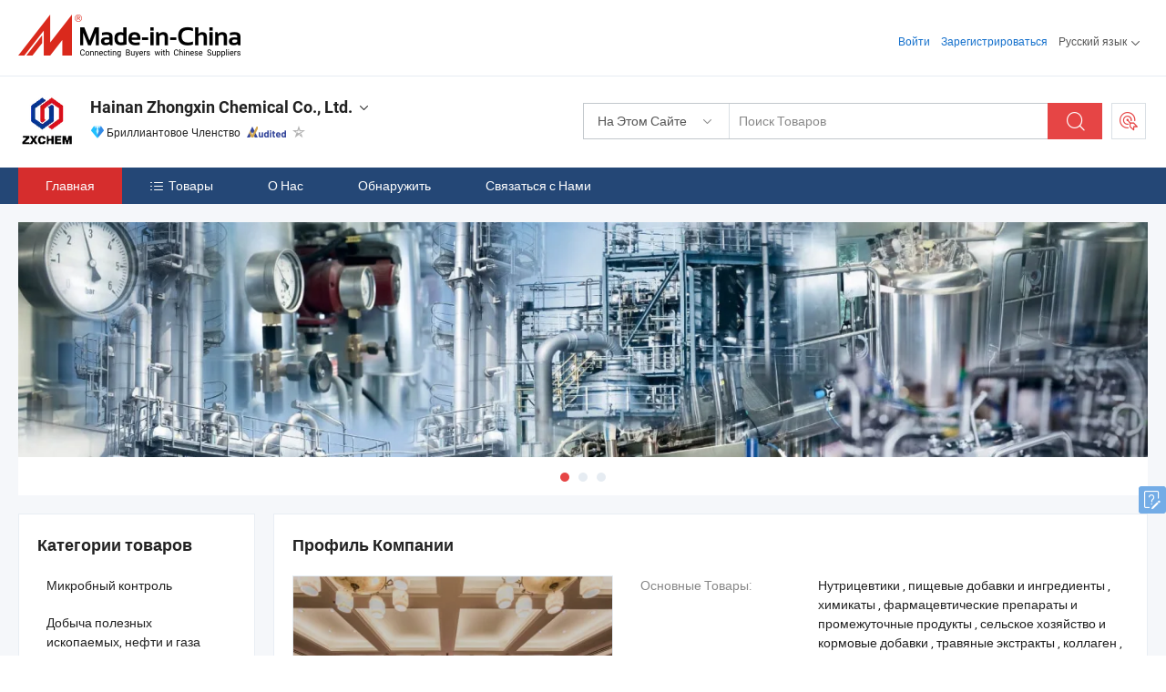

--- FILE ---
content_type: text/html;charset=UTF-8
request_url: https://ru.made-in-china.com/co_zxchem/
body_size: 17014
content:
<!DOCTYPE html>
<html lang="ru">
<head>
            <title>Китай Нутрицевтики Производитель, пищевые добавки и ингредиенты, химикаты Поставщик - Hainan Zhongxin Chemical Co., Ltd.</title>
        <meta content="text/html; charset=utf-8" http-equiv="Content-Type"/>
    <link rel="dns-prefetch" href="//www.micstatic.com">
    <link rel="dns-prefetch" href="//image.made-in-china.com">
    <link rel="preconnect" href="//www.micstatic.com">
    <link rel="preconnect" href="//image.made-in-china.com">
    <link rel="dns-prefetch" href="//www.made-in-china.com">
    <link rel="preconnect" href="//www.made-in-china.com">
    <link rel="dns-prefetch" href="//pylon.micstatic.com">
    <link rel="dns-prefetch" href="//expo.made-in-china.com">
    <link rel="dns-prefetch" href="//world.made-in-china.com">
    <link rel="dns-prefetch" href="//pic.made-in-china.com">
    <link rel="dns-prefetch" href="//fa.made-in-china.com">
    <meta name="viewport" content="initial-scale=1.0,user-scalable=no,maximum-scale=1,width=device-width">
    <meta name="format-detection" content="telephone=no">
            <meta name="Keywords" content="Hainan Zhongxin Chemical Co., Ltd., Нутрицевтики, пищевые добавки и ингредиенты Поставщик, химикаты"/>
            <meta name="Description"
              content="Китай Нутрицевтики Поставщик, пищевые добавки и ингредиенты, химикаты Производители/Поставщики - Hainan Zhongxin Chemical Co., Ltd."/>
            <meta http-equiv="X-UA-Compatible" content="IE=Edge, chrome=1"/>
    <meta name="renderer" content="webkit"/>
            <link rel="canonical" href="https://ru.made-in-china.com/co_zxchem/"/>
    <link type="text/css" rel="stylesheet" href="https://www.micstatic.com/athena/2017/css/global/global_402fc220.css" />
        <link rel="stylesheet" type="text/css" href="https://www.micstatic.com/athena/2017/css/pages/home/home_475d9b16.css" media="all"/>
                <link rel="stylesheet" type="text/css" href="https://www.micstatic.com/common/js/business/plugs/inquiryMINI/min-basket_f03eb0a5.css" media="all"/>
<!-- Polyfill Code Begin --><script chaset="utf-8" type="text/javascript" src="https://www.micstatic.com/polyfill/polyfill-simplify_eb12d58d.js"></script><!-- Polyfill Code End --></head>
    <body probe-AB-Test="A" class="theme-01 J-ATF" probe-clarity="false" >
        <div style="position:absolute;top:0;left:0;width:1px;height:1px;overflow:hidden">
        </div>
        <input type="hidden" value="home">
        <input type="hidden" id="loginUserName" value="zxchem"/>
<div class="pad-header-mark J-header-mark"></div>
<div class="m-header m-search-gray pad-header">
    <div class="grid">
        <div class="m-header-row">
            <div class="m-logo-wrap">
    <a href="//ru.made-in-china.com/" title='Сделано в Китае' class="m-logo"></a>
</div>
            <div class="m-header-menu pad-header-menu J-menu-wrap">
                <div class="pad-header-menu-top J-menu-close">
                    <i class="ob-icon icon-delete"></i>Меню
                </div>
<input type="hidden" class="J-top-userType" value="">
<div class="fl pad-header-menu-item pad-header-loginInfo J-top-loginInfo J-tab-trigger">
    <div class="pad-header-unlogin J-top-unlogin">
        <div class="m-header-menu-item">
            <a fun-login rel="nofollow" href="//login.made-in-china.com/sign-in/?switchLan=0" ads-data="t:51,c:1,a:2" class="m-header-menu-title link-blue pad-header-sign-btn J-top-signIn ">Войти</a>
        </div>
                <div class="m-header-menu-item">
            <a fun-join rel="nofollow" href="//login.made-in-china.com/join/?sourceType=mlan_ru" ads-data="t:51,c:1,a:1" class="m-header-menu-title link-blue pad-header-join-btn">Зарегистрироваться</a>
        </div>
    </div>
    <div class="m-header-menu-item m-header-select pad-header-logged J-top-logged" style="display:none">
        <a rel="nofollow" href="//membercenter.made-in-china.com/member/main/" class="m-header-menu-title m-header-select-title link-blue pad-hide"><span class="J-top-username "></span> <em class="num J-messageTotal"></em></a>
        <span class="m-header-menu-title m-header-select-title pc-hide pad-show pad-acount-txt"> My Account<i class="ob-icon icon-down"></i><em class="num J-messageTotal"></em></span>
        <ul class="m-header-option-list J-userFeature ">
            <li class="m-header-option m-header-option-with-num pc-hide pad-show pad-acount-link">
                <a rel="nofollow" href="//membercenter.made-in-china.com/member/main/" class="link-blue"><span class="J-top-username "></span></a>
            </li>
            <li class="m-header-option-gap pc-hide pad-show"></li>
            <li class="m-header-option m-header-option-with-num J-top-inquiry">
                <a rel="nofollow" href="//membercenter.made-in-china.com/message/index.html#inbox" ads-data="st:101" data-unRead="//membercenter.made-in-china.com/message/index.html#inbox..filterType=1"> New Message(s) <em class="num J-num">0</em></a>
            </li>
            <li class="m-header-option m-header-option-with-num J-supplier J-top-rfq" style="display:none">
                <a rel="nofollow" href="//membercenter.made-in-china.com/quotationmanage.do?xcase=receivedRfq"> Unquoted Sourcing Request(s) <em class="num J-num">0</em></a>
            </li>
            <li class="m-header-option m-header-option-with-num J-buyer J-top-rfq" style="display:none">
                <a rel="nofollow" href="//purchase.made-in-china.com/rfq/quotationCompare" ads-data="st:99" data-unRead="//purchase.made-in-china.com/rfq/quotationCompare?buyerReadFlag=0"> New Quote(s) of Sourcing Request <em class="num J-num">0</em></a>
            </li>
                            <li class="m-header-option J-supplier" style="display:none">
                    <a rel="nofollow" href="//membercenter.made-in-china.com/product.do?xcase=list"> Manage Products </a>
                </li>
                <li class="m-header-option J-supplier J-top-editor" style="display:none">
                    <a rel="nofollow" href="//editor.made-in-china.com/"> Edit My Showroom </a>
                </li>
                        <li class="m-header-option-gap"></li>
            <li class="m-header-option">
                <a fun-exit rel="nofollow" href="https://login.made-in-china.com/logon.do?xcase=doLogout" class="J-top-signOut"> Sign Out </a>
            </li>
        </ul>
    </div>
</div>
<script>
        var __IS_USER_LOGED__ =  false ;
</script>                <div class="m-header-menu-gap"></div>
<div class="m-header-menu-item m-header-select pad-header-menu-item J-tab-trigger">
    <span class="m-header-menu-title m-header-select-title">Русский язык<i class="ob-icon icon-down"></i></span>
    <ul class="m-header-option-list m-header-option-list-left">
                    <li class="m-header-option" ><a rel="nofollow" href="https://zxchem.en.made-in-china.com">English</a></li>
                    <li class="m-header-option" ><a rel="nofollow" href="https://es.made-in-china.com/co_zxchem/">Español</a></li>
                    <li class="m-header-option" ><a rel="nofollow" href="https://pt.made-in-china.com/co_zxchem/">Português</a></li>
                    <li class="m-header-option" ><a rel="nofollow" href="https://fr.made-in-china.com/co_zxchem/">Français</a></li>
                    <li class="m-header-option" style="display:none"><a rel="nofollow" href="https://ru.made-in-china.com/co_zxchem/">Русский язык</a></li>
                    <li class="m-header-option" ><a rel="nofollow" href="https://it.made-in-china.com/co_zxchem/">Italiano</a></li>
                    <li class="m-header-option" ><a rel="nofollow" href="https://de.made-in-china.com/co_zxchem/">Deutsch</a></li>
                    <li class="m-header-option" ><a rel="nofollow" href="https://nl.made-in-china.com/co_zxchem/">Nederlands</a></li>
                    <li class="m-header-option" ><a rel="nofollow" href="https://sa.made-in-china.com/co_zxchem/">العربية</a></li>
                    <li class="m-header-option" ><a rel="nofollow" href="https://kr.made-in-china.com/co_zxchem/">한국어</a></li>
                    <li class="m-header-option" ><a rel="nofollow" href="https://jp.made-in-china.com/co_zxchem/">日本語</a></li>
                    <li class="m-header-option" ><a rel="nofollow" href="https://hi.made-in-china.com/co_zxchem/">हिन्दी</a></li>
                    <li class="m-header-option" ><a rel="nofollow" href="https://th.made-in-china.com/co_zxchem/">ภาษาไทย</a></li>
                    <li class="m-header-option" ><a rel="nofollow" href="https://tr.made-in-china.com/co_zxchem/">Türkçe</a></li>
                    <li class="m-header-option" ><a rel="nofollow" href="https://vi.made-in-china.com/co_zxchem/">Tiếng Việt</a></li>
                    <li class="m-header-option" ><a rel="nofollow" href="https://id.made-in-china.com/co_zxchem/">Bahasa Indonesia</a></li>
            </ul>
</div>
            </div>
            <div class="pad-menu-entry pad-show J-menu-entry">
                <i class="micon">&#xe06b;</i> Меню
            </div>
            <span class="pad-menu-verticalLine"></span>
            <div class="pad-search-entry J-search-entry">
                <i class="micon">&#xe040;</i>
            </div>
        </div>
        <div class="m-header-row layout-2-wings m-search-rfq pad-search-bar">
            <div class="layout-body-wrap pad-search-wrap J-pad-search-bar">
                <div class="layout-body pad-search-body layout-body-mlan">
<div class="m-search-bar layout-2-wings m-search-bar-long-option" id="J-search-new-flag">
    <form faw-form fun-search-form name="searchForm" method="get"
                                    action="/productSearch"
                                    >
        <div class="m-search-input-wrap layout-body-wrap">
            <div class="layout-body J-inputWrap">
                <input faw-form-trace type="text" value="" class="m-search-input J-m-search-input"
                                                                                                        placeholder="Поиск Товаров" name="keyword"
                                                                           autocomplete="off" x-webkit-speech="x-webkit-speech" />
                            <input type="hidden" name="inputkeyword" value="" />
            <input type="hidden" name="type" value="Product" />
            <input type="hidden" name="currentPage" value="1" />
            </div>
        </div>
        <div class="layout-wing-left">
            <div class="m-search-select J-searchType">
                <select faw-form-trace name="searchType" style="display:none;">
                                            <option value="3"  placeholder="Поиск Товаров"
                            data-width="160"
                            data-action="/co_zxchem/product/keywordSearch">На Этом Сайте</option>
                        <option value="0"  placeholder="Поиск Товаров"
                                data-width="192"
                                data-action="/productSearch">На Made-in-China.com </option>
                                    </select>
                <div class="m-search-select-title">
                                                                        <span>На Made-in-China.com</span>
                         <i class="ob-icon icon-down"></i>
                                    </div>
                <dl class="m-search-option-list"></dl>
            </div>
        </div>
        <div class="layout-wing-right">
            <div class="m-search-btn-wrap">
                <button type="submit" class="m-search-btn J-m-search-btn"><i class="ob-icon icon-search"></i></button>
            </div>
        </div>
    </form>
    <div style="display: none" class="J-thisSite-params">
        <input type="hidden" name="subaction" value="hunt">
        <input type="hidden" name="style" value="b">
        <input type="hidden" name="mode" value="and">
        <input type="hidden" name="code" value="0">
        <input type="hidden" name="comProvince" value="nolimit">
        <input type="hidden" name="order" value="0">
        <input type="hidden" name="isOpenCorrection" value="1">
        <input type="hidden" name="org" value="top">
    </div>
    <div style="display: none" class="J-mic-params">
        <input type="hidden" name="inputkeyword" value=""/>
        <input type="hidden" name="type" value="Product"/>
        <input type="hidden" name="currentPage" value="1"/>
    </div>
    <input type="hidden" class="J-is-supplier-self" value="0" />
    <input type="hidden" class="J-is-offer" value="0" />
        <input type="hidden" id="J-searchType-mlan" name="J-searchType-mlan" value="adv"/>
</div>
                    <div class="pad-search-close J-search-close">
                        <i class="micon">&#xe00c;</i>
                    </div>
                </div>
            </div>
            <div class="layout-wing-right">
    <div class="rfq-post-dropmenu">
        <a fun-rfq href="//purchase.made-in-china.com/trade-service/quotation-request.html?lan=ru" rel="nofollow" class="m-rfq m-rfq-mlan">
            <span><i class="ob-icon icon-purchase"></i>Разместить Запрос на Поставку</span>
        </a>
        <div class="rfq-post-tip">
            <div class="rfq-post-tipcont">
                <h3>Лёгкая Закупка</h3>
                <p class="rfq-sub-title">Удобнее, Эффективнее</p>
                <ul class="rfq-info-list">
                    <li><i class="micon">&#xe05a;</i>Один запрос, несколько предложений</li>
                    <li><i class="micon">&#xe05a;</i>Соответствие проверенных поставщиков</li>
                    <li><i class="micon">&#xe05a;</i>Сравнение предложений и запрос образца</li>
                </ul>
                <div>
                    <a href="//purchase.made-in-china.com/trade-service/quotation-request.html?lan=ru" class="btn btn-main">Разместить Свой Запрос Сейчас</a>
                </div>
            </div>
            <span class="arrow arrow-top">
                <span class="arrow arrow-in"></span>
            </span>
        </div>
    </div>
</div>
        </div>
    </div>
</div> 
<div class="sr-comInfo">
	        <div class="sr-layout-wrap">
			                <div class="sr-comInfo-logo">
					<a href="https://ru.made-in-china.com/co_zxchem/" title="Hainan Zhongxin Chemical Co., Ltd.">
						<img src="//www.micstatic.com/athena/img/transparent.png" data-original="//image.made-in-china.com/206f0j00NEptvZbzqTrD/Hainan-Zhongxin-Chemical-Co-Ltd-.webp" alt="Hainan Zhongxin Chemical Co., Ltd.">
					</a>
                </div>
            <div class="sr-comInfo-r">
                <div class="sr-comInfo-title J-title-comName">
                    <div class="title-txt">
						                            <a href="https://ru.made-in-china.com/co_zxchem/" >
                                <h1>
                                    Hainan Zhongxin Chemical Co., Ltd.
                                </h1>
                            </a>
                                                                        <i class="ob-icon icon-down"></i>
                    </div>
					 <div class="sr-comInfo-details J-comInfo-details">
                        <div class="details-cnt">
                            <div class="cf">
                                    <div class="detail-col col-1">
                                        <div class="detail-address">
                                            <i class="ob-icon icon-coordinate"></i>
                                            Shanghai, Китай
                                        </div>
										                                            <div class="detail-address-map showLocation">
                                                <div class="showLocation-content" style="display:block;">
                                                    <div class="showLocation-map"></div>
                                                    <div class="showLocation-arrow showLocation-arrow-top"></div>
                                                    <div class="showLocation-mark animate-start showLocation-Shanghai"></div>
                                                </div>
                                            </div>
										                                    </div>
                                    <div class="detail-col col-2">
                                        <div class="detail-infos">
                                                                                                                                                                                                                                                                                                                                                                                            <div class="info-item">
                                                        <div class="info-label">
                                                            Основные Товары:
                                                        </div>
                                                        <div class="info-fields">
                                                                                                                                                                                                                                                                                                                                                                                                                                                                                                                                                                                                                                                                                                                                            <span>Нутрицевтики</span>
                                                                                                                                                                                                                                                                                                                                                                                                ,
                                                                                                                                                                                                                                                                                                                                                                                                        <span>пищевые добавки и ингредиенты</span>
                                                                                                                                                                                                                                                                                                                                                                                                ,
                                                                                                                                                                                                                                                                                                                                                                                                        <span>химикаты</span>
                                                                                                                                                                                                                                                                                                                                                                                                ,
                                                                                                                                                                                                                                                                                                                                                                                                        <span>фармацевтические препараты и промежуточные продукты</span>
                                                                                                                                                                                                                                                                                                                                                                                                ,
                                                                                                                                                                                                                                                                                                                                                                                                        <span>сельское хозяйство и кормовые добавки</span>
                                                                                                                                                                                                                                                                                                                                                                                                ,
                                                                                                                                                                                                                                                                                                                                                                                                        <span>травяные экстракты</span>
                                                                                                                                                                                                                                                                                                                                                                                                ,
                                                                                                                                                                                                                                                                                                                                                                                                        <span>коллаген</span>
                                                                                                                                                                                                                                                                                                                                                                                                ,
                                                                                                                                                                                                                                                                                                                                                                                                        <span>коллагеновые оболочки</span>
                                                                                                                                                                                                                                                                                                                                                                                                ,
                                                                                                                                                                                                                                                                                                                                                                                                        <span>СДИК</span>
                                                                                                                                                                                                                                                                                                                                                                                                ,
                                                                                                                                                                                                                                                                                                                                                                                                        <span>гороховый белок</span>
                                                                                                                                                                                                                                                                                                            <form id="searchProdsByKeyword" name="searchInKeywordList" method="get" action="/co_zxchem/product/keywordSearch">
    <input type="hidden" id="keyWord4Search" name="searchKeyword" value="" />
    <input type="hidden" id="viewType" name="viewType" value="0" /> 
</form>
                                                                                                                                                                                                                                                        </div>
                                                    </div>
                                                                                                                                                                                                            <div class="info-item">
                                                        <div class="info-label">
                                                            Адрес:
                                                        </div>
                                                        <div class="info-fields">
                                                                                                                                                                                                                                                                                                                                    9F, New Caohejing Building, No. 509, Caobao Road, Xuhui District, Shanghai, China
                                                                                                                                                                                                                                                        </div>
                                                    </div>
                                                                                                                                                                                                            <div class="info-item">
                                                        <div class="info-label">
                                                            Основные Рынки:
                                                        </div>
                                                        <div class="info-fields">
                                                                                                                                                                                                                                                                                                                                    Северная Америка, Южная Америка, Восточная Европа, Юго-Восточная Азия, Африка, Океания, Средний Восток, Восточная Азия, Западная Европа
                                                                                                                                                                                                                                                        </div>
                                                    </div>
                                                                                                                                                                                                            <div class="info-item">
                                                        <div class="info-label">
                                                            Международные Коммерческие Условия(Инкотермс):
                                                        </div>
                                                        <div class="info-fields">
                                                                                                                                                                                                                                                                                                                                    FOB, EXW, CFR, CIF, DDP, DAP, CIP, FCA
                                                                                                                                                                                                                                                        </div>
                                                    </div>
                                                                                                                                                                                                            <div class="info-item">
                                                        <div class="info-label">
                                                            Условия Платежа:
                                                        </div>
                                                        <div class="info-fields">
                                                                                                                                                                                                                                                                                                                                    LC, T/T, D/P, PayPal, Western Union, Небольшая сумма платежа, Money Gram
                                                                                                                                                                                                                                                        </div>
                                                    </div>
                                                                                                                                                                                                            <div class="info-item">
                                                        <div class="info-label">
                                                            Среднее Время Выполнения Заказа:
                                                        </div>
                                                        <div class="info-fields">
                                                                                                                                                                                                                                                                                                                                    Время Выполнения Заказа в Пиковый Сезон: Один Месяц, Время Выполнения вне Сезона, В Течение 15 Рабочих Дней
                                                                                                                                                                                                                                                        </div>
                                                    </div>
                                                                                                                                    </div>
                                    </div>
																		                                        <div class="detail-col col-1">
                                            <div class="detail-infos">
																									<div class="info-item">
																													<i class="ob-icon icon-yes2"></i>OEM / ODM Cервис
														                                                    </div>
																									<div class="info-item">
																													<i class="ob-icon icon-yes2"></i>Образец Доступен
														                                                    </div>
																									<div class="info-item">
																													<i class="ob-icon icon-yes2"></i>Зарубежный агент / Филиал
														                                                    </div>
																									<div class="info-item">
																																																											  <a href="https://www.made-in-china.com/BookFactoryTour/geCQhuPOgxDp" target="_blank" rel="nofollow"><i class="ob-icon icon-shop"></i>Посетить Мою Фабрику</a>
															                                                                                                            </div>
												                                                                                                <div class="average-response-time J-response-time" style="display: none" data-tradeGmvEtcShowFlag="true">
                                                    <span class="response-time-title">Среднее время ответа:</span><div class="response-time-data J-response-time-data"></div>
                                                </div>
                                                                                            </div>
                                        </div>
									                                </div>
																											<p class="detail-intro">Китайский производитель/поставщик Нутрицевтики, пищевые добавки и ингредиенты, химикаты, фармацевтические препараты и промежуточные продукты, сельское хозяйство и кормовые добавки, травяные экстракты, коллаген, коллагеновые оболочки, СДИК, гороховый белок , поставка качественные Гидролизованный гороховый белок H80, 17mm-32mm Халяльная съедобная оболочка для колбасы из коллагена, шитая и скрученная, Калибр 13-32mm Съедобная оболочка для колбасы из коллагена, шитая и скрученная и т.д.</p>
																	                            </div>
                            <div class="details-footer">
                                <a target="_blank" href="https://www.made-in-china.com/sendInquiry/shrom_geCQhuPOgxDp_geCQhuPOgxDp.html?plant=ru&from=shrom&type=cs&style=3&page=home" class="option-item" rel="nofollow">
                                    <i class="ob-icon icon-mail"></i>Связаться с Поставщиком </a>
                                <b class="tm3_chat_status" lan="ru" tmlan="ru" dataId="geCQhuPOgxDp_geCQhuPOgxDp_3" inquiry="https://www.made-in-china.com/sendInquiry/shrom_geCQhuPOgxDp_geCQhuPOgxDp.html?plant=ru&from=shrom&type=cs&style=3&page=home" processor="chat" cid="geCQhuPOgxDp" style="display:none"></b>
                            </div>
                        </div>
                </div>
				<div class="sr-comInfo-sign">
					                        <div class="sign-item" id="member-since">
                                                                                                <i class="item-icon icon-diamond"></i> <span class="sign-item-text">Бриллиантовое Членство</span>
                                                                                        <div class="J-member-since-tooltip" style="display: none">
                                                                    <i class="item-icon icon-diamond"></i>Бриллиантовое Членство <span class="txt-year">с 2012</span>
                                                                                                    <div>Поставщики с проверенными бизнес-лицензиями</div>
                            </div>
                        </div>
					                        <div class="sign-item as-logo-new J-tooltip-ele" data-title="Проверено независимым сторонним инспекционным агентством" data-placement="top">
                            <img src="https://www.micstatic.com/common/img/icon-new/as_32.png?_v=1761892721217" alt="Сертифицированный Поставщик">
                                                            <span class="sign-item-text txt-as">Сертифицированный Поставщик</span>
                                                    </div>
					                                            <span class="sign-item icon-star J-tooltip-ele" data-title="Индекс возможностей поставщика: из 5 звезд" data-placement="top">
                                                            <img src="https://www.micstatic.com/common/img/icon-new/star-gray.png?_v=1761892721217" alt="">
                                                    </span>
                                                        </div>
            </div>
        </div>
	</div> <style>
	.sr-nav,
	.sr-nav-sub-title:hover {
		background: rgba(36,71,118,1) !important;
	}
	.sr-nav-item.selected,
	.sr-nav-item:hover{
    	background: rgba(214,45,45,1) !important;
	}
	.sr-nav-sub {
		background: #FFFFFF !important;
	}
	.sr-nav-sub .sr-nav-sub-li:hover .sr-nav-sub-title {
		background: #E6ECF2 !important;
	}
	.sr-nav-sub .sr-nav-sub-li:hover .sr-nav-ssub-title {
		background: #FFFFFF !important;
	}
	.sr-nav-sub .sr-nav-sub-li:hover .sr-nav-ssub-title:hover {
		background: #E6ECF2 !important;
	}
	.sr-nav-sub .sr-nav-sub-li:hover .sr-nav-ssub-list {
		display: block;
	}
	.sr-nav-sub .sr-nav-ssub-list {
		background: #FFFFFF !important;
		position: absolute;
		top: 0;
		left: 100%;
		display: none;
	}
</style>
<div class="sr-nav-wrap">
	<div class="sr-nav J-nav-fix">
        <div class="sr-layout-wrap" faw-module="Navigation_Bar" faw-exposure>
            <ul class="sr-nav-main">
    			    				    					<li class="sr-nav-item selected ">
                            <a href="https://ru.made-in-china.com/co_zxchem/" class="sr-nav-title " ads-data="">
																Главная </a>
                        </li>
    				    			    				    					<li class="sr-nav-item ">
                            <a href="https://ru.made-in-china.com/co_zxchem/product_group_s_s_1.html" class="sr-nav-title" ads-data="">
                                <i class="ob-icon icon-category"></i>Товары </a>
                            <div class="sr-nav-sub cf">
    																										<div class="sr-nav-sub-li">
											<a href="https://ru.made-in-china.com/co_zxchem/product-group/microbial-control_uhnisrhrnu_1.html" class="sr-nav-sub-title "
												 style="display: " ads-data="">
																								&#1052;&#1080;&#1082;&#1088;&#1086;&#1073;&#1085;&#1099;&#1081; &#1082;&#1086;&#1085;&#1090;&#1088;&#1086;&#1083;&#1100;
											</a>
										</div>
    																										<div class="sr-nav-sub-li">
											<a href="https://ru.made-in-china.com/co_zxchem/product-group/mining-oil-gas_uhnisshhhu_1.html" class="sr-nav-sub-title "
												 style="display: " ads-data="">
																								&#1044;&#1086;&#1073;&#1099;&#1095;&#1072; &#1087;&#1086;&#1083;&#1077;&#1079;&#1085;&#1099;&#1093; &#1080;&#1089;&#1082;&#1086;&#1087;&#1072;&#1077;&#1084;&#1099;&#1093;, &#1085;&#1077;&#1092;&#1090;&#1080; &#1080; &#1075;&#1072;&#1079;&#1072;
											</a>
										</div>
    																										<div class="sr-nav-sub-li">
											<a href="https://ru.made-in-china.com/co_zxchem/product-group/water-treatment_uhnirnhiiu_1.html" class="sr-nav-sub-title "
												 style="display: " ads-data="">
																								&#1042;&#1086;&#1076;&#1086;&#1086;&#1095;&#1080;&#1089;&#1090;&#1082;&#1072;
											</a>
										</div>
    																										<div class="sr-nav-sub-li">
											<a href="https://ru.made-in-china.com/co_zxchem/product-group/plastics-rubber_uhnyoyhehu_1.html" class="sr-nav-sub-title "
												 style="display: " ads-data="">
																								&#1055;&#1083;&#1072;&#1089;&#1090;&#1080;&#1082; &#1080; &#1088;&#1077;&#1079;&#1080;&#1085;&#1072;
											</a>
										</div>
    																										<div class="sr-nav-sub-li">
											<a href="https://ru.made-in-china.com/co_zxchem/product-group/intermediates_uhnirshniu_1.html" class="sr-nav-sub-title "
												 style="display: " ads-data="">
																								&#1055;&#1088;&#1086;&#1084;&#1077;&#1078;&#1091;&#1090;&#1086;&#1095;&#1085;&#1099;&#1077; &#1087;&#1088;&#1086;&#1076;&#1091;&#1082;&#1090;&#1099;
											</a>
										</div>
    																										<div class="sr-nav-sub-li">
											<a href="https://ru.made-in-china.com/co_zxchem/product-group/crop-nutrition-protection_uhnyohhnsu_1.html" class="sr-nav-sub-title "
												 style="display: " ads-data="">
																								&#1055;&#1080;&#1090;&#1072;&#1085;&#1080;&#1077; &#1080; &#1079;&#1072;&#1097;&#1080;&#1090;&#1072; &#1088;&#1072;&#1089;&#1090;&#1077;&#1085;&#1080;&#1081;
											</a>
										</div>
    																										<div class="sr-nav-sub-li">
											<a href="https://ru.made-in-china.com/co_zxchem/product-group/paper-making_uhniehhnou_1.html" class="sr-nav-sub-title "
												 style="display: " ads-data="">
																								&#1048;&#1079;&#1075;&#1086;&#1090;&#1086;&#1074;&#1083;&#1077;&#1085;&#1080;&#1077; &#1073;&#1091;&#1084;&#1072;&#1075;&#1080;
											</a>
										</div>
    																										<div class="sr-nav-sub-li">
											<a href="https://ru.made-in-china.com/co_zxchem/product-group/personal-care_uhnirnhigu_1.html" class="sr-nav-sub-title "
												 style="display: " ads-data="">
																								&#1051;&#1080;&#1095;&#1085;&#1072;&#1103; &#1079;&#1072;&#1073;&#1086;&#1090;&#1072;
											</a>
										</div>
    																										<div class="sr-nav-sub-li">
											<a href="https://ru.made-in-china.com/co_zxchem/product-group/food-additives_uhniyrghhu_1.html" class="sr-nav-sub-title "
												 style="display: " ads-data="">
																								&#1055;&#1080;&#1097;&#1077;&#1074;&#1099;&#1077; &#1076;&#1086;&#1073;&#1072;&#1074;&#1082;&#1080;
											</a>
										</div>
    																										<div class="sr-nav-sub-li">
											<a href="https://ru.made-in-china.com/co_zxchem/product-group/animal-proteins_uhnihnhggu_1.html" class="sr-nav-sub-title "
												 style="display: " ads-data="">
																								&#1046;&#1080;&#1074;&#1086;&#1090;&#1085;&#1099;&#1077; &#1073;&#1077;&#1083;&#1082;&#1080;
											</a>
										</div>
    																										<div class="sr-nav-sub-li">
											<a href="https://ru.made-in-china.com/co_zxchem/product_group_s_s_1.html" class="sr-nav-sub-title "
												 style="display: " ads-data="">
																								&#1074;&#1089;&#1077; &#1075;&#1088;&#1091;&#1087;&#1087;&#1099;
											</a>
										</div>
    							                            </div>
                        </li>
    				    			    				    					<li class="sr-nav-item ">
                            <a href="https://ru.made-in-china.com/co_zxchem/company_info.html" class="sr-nav-title " ads-data="">
																О Нас </a>
                        </li>
    				    			    				    					<li class="sr-nav-item ">
                            <a href="https://ru.made-in-china.com/co_zxchem/Discover.html" class="sr-nav-title sr-nav-discover" ads-data="">
																	<span class="sr-nav-liveFlag" style="display: none;">в эфире</span>
																Обнаружить </a>
                        </li>
    				    			    				    					<li class="sr-nav-item ">
                            <a href="https://ru.made-in-china.com/co_zxchem/contact_info.html" class="sr-nav-title " ads-data="">
																Связаться с Нами </a>
                        </li>
    				    			            </ul>
        </div>
	</div>
 </div>
		        <div class="sr-container J-layout skin-01 ">
<div class="sr-layout-wrap">
    <div class="sr-proSlide J-proSlide-wrapper J-ATF sr-home-banner" faw-module="banner" faw-exposure>
        <div class="swiper-container J-proSlide-container">
                <div class="swiper-wrapper">
                                                <div class="swiper-slide J-proSlide-slide J-home-banner-slide">
						                        <img alt="Hainan Zhongxin Chemical Co., Ltd." title="Hainan Zhongxin Chemical Co., Ltd." src="//image.made-in-china.com/208f0j00RaLUjQfgFGbK/2.webp" >
                                            </div>
                                                    <div class="swiper-slide J-proSlide-slide J-home-banner-slide">
						                        <img alt="Hainan Zhongxin Chemical Co., Ltd." title="Hainan Zhongxin Chemical Co., Ltd." src="//www.micstatic.com/athena/img/transparent.png" data-src="//image.made-in-china.com/208f0j00TtHYAfMJgRoj/Water09.webp" class="swiper-lazy" >
                                            </div>
                                                    <div class="swiper-slide J-proSlide-slide J-home-banner-slide">
						                        <img alt="Hainan Zhongxin Chemical Co., Ltd." title="Hainan Zhongxin Chemical Co., Ltd." src="//www.micstatic.com/athena/img/transparent.png" data-src="//image.made-in-china.com/208f0j00EtDUmHMfvGoK/5.webp" class="swiper-lazy" >
                                            </div>
                                                    </div>
        <div class="sr-proSlide-pager J-banner-pagination"></div>
        <div class="sr-proSlide-btn-left J-proSlide-left">
            <i class="ob-icon icon-left-big"></i>
        </div>
        <div class="sr-proSlide-btn-right J-proSlide-right">
            <i class="ob-icon icon-right-big"></i>
        </div>
    </div>
</div>
</div>
<input type="hidden" id="sensor_pg_v" value="cid:geCQhuPOgxDp,tp:104,stp:10401,sst:paid"/>
<input type="hidden" id="J-SlideNav-Survey" isLogin="true" isBuyer="true" comId="en" linkData="http://survey.made-in-china.com/index.php?sid=16156&lang=">
<input type="hidden" id="templateUrl" value="com.focustech.subsys.athena.domain.template.ScorpioTemplate@79e459df" />
<input type="hidden" id="templateVmUrl" value="showroom-2017/home/spotlight.vm" />
<script class="J-mlan-config" type="text/data-lang" data-lang="ru">
    {
        "keywordRequired": "Введите ключевое слово по крайней мере для вашего поиска.",
        "popularSearches": "Популярные Запросы",
        "recentKeywords": "Ваши последние ключевые слова",
        "clearHistory": "Очистить Историю",
        "emailRequired": "Введите ваш адрес электронной почты.",
        "email": "Введите действительный адрес почты.",
        "contentRequired": "Введите содержание вашего запроса.",
        "maxLength": "Текст Вашего запроса должен содержать от 20 до 4000 символов.",
        "quiryDialogTitle": "Ввести контакт, чтобы укрепить доверия с поставщиком",
        "frequencyError": "Ваши операции выполняются слишком часто. Повторите попытку позже."
    }
</script><div class="sr-layout-wrap sr-layout-resp">
    <div class="sr-layout-main home-layout-main">
                <div class="J-spotlight-show">
        <!-- Criteo Category / Listing dataLayer -->
<script type="text/javascript">
    var dataLayer = dataLayer || [];
    dataLayer.push({
        event: 'crto_listingpage',
        crto: {
            partnerid: '68629',
            email: '',
            products: []
        }
    });
</script><!-- END Criteo Category / Listing dataLayer -->
        </div>
                <div class="sr-layout-block J-block sr-comProfile" faw-module="Company_Profile" faw-exposure>
    <div class="sr-txt-title">
        <h2 class="sr-txt-h2">Профиль Компании</h2>
    </div>
    <div class="sr-comProfile-info-wrap cf">
                <div class="sr-comProfile-info-l ">
            <div class="sr-proSlide sr-comProfile-slider J-comProfile-slider">
            <div class="swiper-container J-comProfile-container">
                <!-- Additional required wrapper -->
                <div class="swiper-wrapper">
                    <!-- Slides -->
                                            <div class="slider-item swiper-slide J-comProfile-slide J-play-video swiper-video c" faw-video ads-data="pcid::geCQhuPOgxDp,item_type:com_details,item_id:bxUALEHyquhI,cloud_media_url:https://v.made-in-china.com/ucv/sbr/0d9a401811b236e990e902b61f5340/db13caec1610324346056982442177_h264_def.mp4">
							<div class="sr-proList-pic-cut">
								<img src="//image.made-in-china.com/317f0j00ztvGeaQnIlbY/-2024-1-mp4.jpg" alt="Watch Video" title="Watch Video">
								<div class="play-bg"></div>
                                <i class="ob-icon icon-play"></i>
                                    <script type="text/data-video">
                                {
                                    "videoUrl": "https://v.made-in-china.com/ucv/sbr/0d9a401811b236e990e902b61f5340/db13caec1610324346056982442177_h264_def.mp4",
                                    "autoplay": true
                                }
                                </script>
							</div>
                        </div>
                                                                                            <div class="slider-item swiper-slide J-comProfile-slide J-show-large-image c">
								<div class="sr-proList-pic-cut">
                                    <img
                                         class="play swiper-lazy" src="//www.micstatic.com/athena/img/transparent.png" data-src="//image.made-in-china.com/214f0j00fBuUyoqWHLcD/Hainan-Zhongxin-Chemical-Co-Ltd-.webp" origsrc="//image.made-in-china.com/210f0j00fBuUyoqWHLcD/Hainan-Zhongxin-Chemical-Co-Ltd-.webp"
                                     alt="Hainan Zhongxin Chemical Co., Ltd." title="Hainan Zhongxin Chemical Co., Ltd.">
								</div>
                            </div>
                                                    <div class="slider-item swiper-slide J-comProfile-slide J-show-large-image c">
								<div class="sr-proList-pic-cut">
                                    <img
                                         class="play swiper-lazy" src="//www.micstatic.com/athena/img/transparent.png" data-src="//image.made-in-china.com/214f0j00GvrRFjkCZPqI/Hainan-Zhongxin-Chemical-Co-Ltd-.webp" origsrc="//image.made-in-china.com/210f0j00GvrRFjkCZPqI/Hainan-Zhongxin-Chemical-Co-Ltd-.webp"
                                     alt="Hainan Zhongxin Chemical Co., Ltd." title="Hainan Zhongxin Chemical Co., Ltd.">
								</div>
                            </div>
                                                    <div class="slider-item swiper-slide J-comProfile-slide J-show-large-image c">
								<div class="sr-proList-pic-cut">
                                    <img
                                         class="play swiper-lazy" src="//www.micstatic.com/athena/img/transparent.png" data-src="//image.made-in-china.com/214f0j00fBpUydoICPqL/Hainan-Zhongxin-Chemical-Co-Ltd-.webp" origsrc="//image.made-in-china.com/210f0j00fBpUydoICPqL/Hainan-Zhongxin-Chemical-Co-Ltd-.webp"
                                     alt="Hainan Zhongxin Chemical Co., Ltd." title="Hainan Zhongxin Chemical Co., Ltd.">
								</div>
                            </div>
                                                    <div class="slider-item swiper-slide J-comProfile-slide J-show-large-image c">
								<div class="sr-proList-pic-cut">
                                    <img
                                         class="play swiper-lazy" src="//www.micstatic.com/athena/img/transparent.png" data-src="//image.made-in-china.com/214f0j00pMrUyfoEvLqD/Hainan-Zhongxin-Chemical-Co-Ltd-.webp" origsrc="//image.made-in-china.com/210f0j00pMrUyfoEvLqD/Hainan-Zhongxin-Chemical-Co-Ltd-.webp"
                                     alt="Hainan Zhongxin Chemical Co., Ltd." title="Hainan Zhongxin Chemical Co., Ltd.">
								</div>
                            </div>
                                                            </div>
                <div class="sr-proSlide-pager J-comProfile-pagination"></div>
				    				<div class="sr-proSlide-btn-left J-comProfile-left"> 
                        <i class="ob-icon icon-left-big"></i>
                    </div>
                    <div class="sr-proSlide-btn-right J-comProfile-right">
                        <i class="ob-icon icon-right-big"></i>
                    </div>
				            </div>
        </div>
    <div class="sr-comProfile-btns cf">
                            <a href="https://www.made-in-china.com/BookFactoryTour/geCQhuPOgxDp" rel="nofollow" ads-data="" target="_blank" class="btn-item btn">Забронировать Тур по Фабрике</a>
            </div>
</div>
<script type="text/template" id="J-large-image-Temp">
    <div class="sr-largeImage J-largeImage">
        <div class="sr-largeImage-bg"></div>
        <div class="sr-largeImage-main">
            <div class="sr-proSlide J-largeImg-wrapper">
                <div class="swiper-container J-largeImg-container">
                    <div class="swiper-wrapper">
                        {{ util.each(imageUrls, function(imageUrl){ }}
                        <div class="swiper-slide J-largeImg-slide">
                            <img src="{{-imageUrl}}" alt="" title="">
                        </div>
                        {{ }) }}
                    </div>
                    {{ if(imageUrls.length > 1){ }}
                    <div class="sr-proSlide-btn-left J-largeImg-left">
                        <i class="ob-icon icon-left-big"></i>
                    </div>
                    <div class="sr-proSlide-btn-right J-largeImg-right">
                        <i class="ob-icon icon-right-big"></i>
                    </div>
                    {{ } }}
                </div>
            </div>
            <div class="sr-largeImage-close J-largeImage-close"><i class="ob-icon icon-delete"></i></div>
        </div>
    </div>
</script><script type="application/ld+json">
		{"contentUrl":"https://v.made-in-china.com/ucv/sbr/0d9a401811b236e990e902b61f5340/db13caec1610324346056982442177_h264_def.mp4","uploadDate":"2024-03-12T17:32:04+08:00","@type":"VideoObject","name":"Китай Нутрицевтики Производитель,  пищевые добавки и ингредиенты, химикаты Поставщик - Hainan Zhongxin Chemical Co., Ltd.","description":"Китай Нутрицевтики Поставщик,  пищевые добавки и ингредиенты,  химикаты Производители/Поставщики - Hainan Zhongxin Chemical Co., Ltd.","@context":"http://schema.org","thumbnailUrl":"https://image.made-in-china.com/317f0j00ztvGeaQnIlbY/-2024-1-mp4.jpg"}
	</script>                                                                                            <div class="sr-comProfile-infos infos-top">
        <table>
                                                                                                <tr>
                    <td width="0" >
                                            </td>
                    <td class="info-label-td">
                        <span class="info-label-txt">Основные Товары:</span>
                    </td>
                    <td >
                                                                                                                                                                                                                                                                                                    <span>&#x202A;Нутрицевтики&#x202C;</span>
                                                                                                                                                                ,
                                                                                                                            <span>&#x202A;пищевые добавки и ингредиенты&#x202C;</span>
                                                                                                                                                                ,
                                                                                                                            <span>&#x202A;химикаты&#x202C;</span>
                                                                                                                                                                ,
                                                                                                                            <span>&#x202A;фармацевтические препараты и промежуточные продукты&#x202C;</span>
                                                                                                                                                                ,
                                                                                                                            <span>&#x202A;сельское хозяйство и кормовые добавки&#x202C;</span>
                                                                                                                                                                ,
                                                                                                                            <span>&#x202A;травяные экстракты&#x202C;</span>
                                                                                                                                                                ,
                                                                                                                            <span>&#x202A;коллаген&#x202C;</span>
                                                                                                                                                                ,
                                                                                                                            <span>&#x202A;коллагеновые оболочки&#x202C;</span>
                                                                                                                                                                ,
                                                                                                                            <span>&#x202A;СДИК&#x202C;</span>
                                                                                                                                                                ,
                                                                                                                            <span>&#x202A;гороховый белок&#x202C;</span>
                                                                                                                <form id="searchProdsByKeyword" name="searchInKeywordList" method="get" action="/co_zxchem/product/keywordSearch">
    <input type="hidden" id="keyWord4Search" name="searchKeyword" value="" />
    <input type="hidden" id="viewType" name="viewType" value="0" /> 
</form>
                                                                                                        </td>
                </tr>
                                                            <tr>
                    <td width="0" >
                                            </td>
                    <td class="info-label-td">
                        <span class="info-label-txt">Адрес:</span>
                    </td>
                    <td title="9F, New Caohejing Building, No. 509, Caobao Road, Xuhui District, Shanghai, China" >
                                                                                                                                                                        9F, New Caohejing Building, No. 509, Caobao Road, Xuhui District, Shanghai, China
                                                                                                        </td>
                </tr>
                                                            <tr>
                    <td width="0" >
                                            </td>
                    <td class="info-label-td">
                        <span class="info-label-txt">Основные Рынки:</span>
                    </td>
                    <td title="Северная Америка, Южная Америка, Восточная Европа, Юго-Восточная Азия, Африка, Океания, Средний Восток, Восточная Азия, Западная Европа" >
                                                                                                                                                                        Северная Америка, Южная Америка, Восточная Европа, Юго-Восточная Азия, Африка, Океания, Средний Восток, Восточная Азия, Западная Европа
                                                                                                        </td>
                </tr>
                                                            <tr>
                    <td width="0" >
                                            </td>
                    <td class="info-label-td">
                        <span class="info-label-txt">Международные Коммерческие Условия(Инкотермс):</span>
                    </td>
                    <td title="FOB, EXW, CFR, CIF, DDP, DAP, CIP, FCA" >
                                                                                                                                                                        FOB, EXW, CFR, CIF, DDP, DAP, CIP, FCA
                                                                                                        </td>
                </tr>
                                                            <tr>
                    <td width="0" >
                                            </td>
                    <td class="info-label-td">
                        <span class="info-label-txt">Условия Платежа:</span>
                    </td>
                    <td title="LC, T/T, D/P, PayPal, Western Union, Небольшая сумма платежа, Money Gram" >
                                                                                                                                                                        LC, T/T, D/P, PayPal, Western Union, Небольшая сумма платежа, Money Gram
                                                                                                        </td>
                </tr>
                                                            <tr>
                    <td width="0" >
                                            </td>
                    <td class="info-label-td">
                        <span class="info-label-txt">Среднее Время Выполнения Заказа:</span>
                    </td>
                    <td title="Время Выполнения Заказа в Пиковый Сезон: Один Месяц, Время Выполнения вне Сезона, В Течение 15 Рабочих Дней" >
                                                                                                                                                                        Время Выполнения Заказа в Пиковый Сезон: Один Месяц, Время Выполнения вне Сезона, В Течение 15 Рабочих Дней
                                                                                                        </td>
                </tr>
                    </table>
                                <div class="average-response-time J-response-time no-yes-link " style="display: none" data-tradeGmvEtcShowFlag="true">
            <span class="response-time-title">Среднее время ответа:</span><span class="response-time-data J-response-time-data"></span>
        </div>
            </div>
    </div>
    <div class="J-txt-wrap sr-comProfile-intro">
        <p class="intro-cnt">
            Hainan Zhongxin Chemical Co., Ltd. (Zxchem) была образованна в 1995 году, специализируясь в: исследваниях, производстве, торговле органической и не органической химией, сырьем для фармацевстического бизнеса и полупродуктами, красителями и промежуточными соединениями, а также пестицидами и растительными экстрактами. Главный офис Zxchem расположен на острове Хайнан. На сегодняшний день, представительства и офисы располежны в таких городах как: Шанхай, Тяньцзинь, Шеньчжэнь, Циндао и производственные базы в ...
        </p>
    </div>
    <div class="sr-comProfile-viewmore">
        <span>
			<a href="https://ru.made-in-china.com/co_zxchem/company_info.html">Посмотреть Всё<i class="ob-icon icon-right"></i></a>
        </span>
    </div>
</div>
                <div class="sr-layout-block J-msg-block" faw-module="supplier_inquiry" faw-exposure>
    <div class="sr-txt-title">
        <h2 class="sr-txt-h2">Связаться с поставщиком</h2>
    </div>
    <div class="sr-layout-content sr-sendMsg">
        <div class="sr-sendMsg-form obelisk-form">
						<input type="hidden" id="showRoomUrl" value="//www.made-in-china.com/sendInquiry/shrom_geCQhuPOgxDp_geCQhuPOgxDp.html?plant=ru&from=shrom&type=cs&style=3&page=home">
            <form id="inqueryForm" method="post" target="_blank" action="//www.made-in-china.com/sendInquiry/shrom_geCQhuPOgxDp_geCQhuPOgxDp.html?plant=ru&from=shrom&type=cs&style=3&page=home&quickpost=1">
            <input type="hidden" id="loginStatu" value="0" />
            <div class="sr-sendMsg-row">
                <div class="sr-sendMsg-label">
                    <em>*</em>От:
                </div>
                <div class="sr-sendMsg-field J-quick-inquiry-email-wrap">
                                                                <input class="input-text sr-sendMsg-input" name="senderMail" id="J-quick-inquiry-input" type="text" placeholder="Пожалуйста, введите вашу эле. почту." value="" />
                                    </div>
            </div>
            <div class="sr-sendMsg-row">
                <div class="sr-sendMsg-label">
                    <em>*</em>Кому:
                </div>
                <div class="sr-sendMsg-field">
    				                        <span class="sr-sendMsg-avatar">
                            <img src="//www.micstatic.com/athena/img/transparent.png" data-original="//image.made-in-china.com/336f0j00gTifjJQdhRkv/made-in-china.webp" alt="avatar">
                        </span>
    				    					<span class="sr-sendMsg-name">Miss Jaden Lee</span>
                </div>
            </div>
            <div class="sr-sendMsg-row">
                <div class="sr-sendMsg-label">
                    <em>*</em>Сообщение:
                </div>
                <div class="sr-sendMsg-field">
                    <textarea class="input-textarea sr-sendMsg-area" name="content" id="inquiryContent" cols="90" rows="5" placeholder="Рекомендуем подробно описать требования к товару и данные о Вашей компании." maxlength="4000"></textarea>
                    <p class="sr-sendMsg-tips">Введите от 20 до 4000 символов.</p>
                </div>
            </div>
			            <div class="sr-sendMsg-row">
                <div class="sr-sendMsg-field">
                    <input type="hidden" id="sourceReqType" name="sourceReqType" value="GLP" />
                    <input type="hidden" name="showRoomQuickInquireFlag" value="1"/>
                    <input type="hidden" name="showRoomId" value="geCQhuPOgxDp"/>
                    <input type="hidden" name="compareFromPage" id="compareFromPage" value="1"/>
                    <button fun-inquiry-supplier type="submit" class="btn btn-main sr-sendMsg-btn" id="inquirySend" ads-data="st:5,pdid:,pcid:geCQhuPOgxDp">Отправить</button>
                                            <span class="sr-sendMsg-promote">Это не то, что вы ищете?</span>
                        <a fun-rfq class="sr-sendMsg-SR" href="//purchase.made-in-china.com/trade-service/quotation-request.html?lan=ru" rel="nofollow" ads-data="st:16,pdid:,pcid:geCQhuPOgxDp">
                            <i class="micon">&#xe010;</i> Опубликовать запрос на закупку </a>
                                    </div>
            </div>
            </form>
        </div>
	</div>
  </div>
    </div>
	     <div class="sr-layout-nav home-nav">
        			<div class="sr-layout-block">
	    <div class="sr-layout-subblock sr-side-proGroup" faw-module="Prod_group_filter" faw-exposure>
		    	            <div class="sr-txt-title">
                <h2 class="sr-txt-h2">Категории товаров</h2>
            </div>
			                <ul class="sr-side-proGroup-list">
    				    					    						<li >
                                <a ref="nofollow" href="https://ru.made-in-china.com/co_zxchem/product-group/microbial-control_uhnisrhrnu_1.html" title="&#1052;&#1080;&#1082;&#1088;&#1086;&#1073;&#1085;&#1099;&#1081; &#1082;&#1086;&#1085;&#1090;&#1088;&#1086;&#1083;&#1100;" ads-data="">&#1052;&#1080;&#1082;&#1088;&#1086;&#1073;&#1085;&#1099;&#1081; &#1082;&#1086;&#1085;&#1090;&#1088;&#1086;&#1083;&#1100;</a>
                            </li>
    					    				    					    						<li >
                                <a ref="nofollow" href="https://ru.made-in-china.com/co_zxchem/product-group/mining-oil-gas_uhnisshhhu_1.html" title="&#1044;&#1086;&#1073;&#1099;&#1095;&#1072; &#1087;&#1086;&#1083;&#1077;&#1079;&#1085;&#1099;&#1093; &#1080;&#1089;&#1082;&#1086;&#1087;&#1072;&#1077;&#1084;&#1099;&#1093;, &#1085;&#1077;&#1092;&#1090;&#1080; &#1080; &#1075;&#1072;&#1079;&#1072;" ads-data="">&#1044;&#1086;&#1073;&#1099;&#1095;&#1072; &#1087;&#1086;&#1083;&#1077;&#1079;&#1085;&#1099;&#1093; &#1080;&#1089;&#1082;&#1086;&#1087;&#1072;&#1077;&#1084;&#1099;&#1093;, &#1085;&#1077;&#1092;&#1090;&#1080; &#1080; &#1075;&#1072;&#1079;&#1072;</a>
                            </li>
    					    				    					    						<li >
                                <a ref="nofollow" href="https://ru.made-in-china.com/co_zxchem/product-group/water-treatment_uhnirnhiiu_1.html" title="&#1042;&#1086;&#1076;&#1086;&#1086;&#1095;&#1080;&#1089;&#1090;&#1082;&#1072;" ads-data="">&#1042;&#1086;&#1076;&#1086;&#1086;&#1095;&#1080;&#1089;&#1090;&#1082;&#1072;</a>
                            </li>
    					    				    					    						<li >
                                <a ref="nofollow" href="https://ru.made-in-china.com/co_zxchem/product-group/plastics-rubber_uhnyoyhehu_1.html" title="&#1055;&#1083;&#1072;&#1089;&#1090;&#1080;&#1082; &#1080; &#1088;&#1077;&#1079;&#1080;&#1085;&#1072;" ads-data="">&#1055;&#1083;&#1072;&#1089;&#1090;&#1080;&#1082; &#1080; &#1088;&#1077;&#1079;&#1080;&#1085;&#1072;</a>
                            </li>
    					    				    					    						<li >
                                <a ref="nofollow" href="https://ru.made-in-china.com/co_zxchem/product-group/intermediates_uhnirshniu_1.html" title="&#1055;&#1088;&#1086;&#1084;&#1077;&#1078;&#1091;&#1090;&#1086;&#1095;&#1085;&#1099;&#1077; &#1087;&#1088;&#1086;&#1076;&#1091;&#1082;&#1090;&#1099;" ads-data="">&#1055;&#1088;&#1086;&#1084;&#1077;&#1078;&#1091;&#1090;&#1086;&#1095;&#1085;&#1099;&#1077; &#1087;&#1088;&#1086;&#1076;&#1091;&#1082;&#1090;&#1099;</a>
                            </li>
    					    				    					    						<li >
                                <a ref="nofollow" href="https://ru.made-in-china.com/co_zxchem/product-group/crop-nutrition-protection_uhnyohhnsu_1.html" title="&#1055;&#1080;&#1090;&#1072;&#1085;&#1080;&#1077; &#1080; &#1079;&#1072;&#1097;&#1080;&#1090;&#1072; &#1088;&#1072;&#1089;&#1090;&#1077;&#1085;&#1080;&#1081;" ads-data="">&#1055;&#1080;&#1090;&#1072;&#1085;&#1080;&#1077; &#1080; &#1079;&#1072;&#1097;&#1080;&#1090;&#1072; &#1088;&#1072;&#1089;&#1090;&#1077;&#1085;&#1080;&#1081;</a>
                            </li>
    					    				    					    						<li >
                                <a ref="nofollow" href="https://ru.made-in-china.com/co_zxchem/product-group/paper-making_uhniehhnou_1.html" title="&#1048;&#1079;&#1075;&#1086;&#1090;&#1086;&#1074;&#1083;&#1077;&#1085;&#1080;&#1077; &#1073;&#1091;&#1084;&#1072;&#1075;&#1080;" ads-data="">&#1048;&#1079;&#1075;&#1086;&#1090;&#1086;&#1074;&#1083;&#1077;&#1085;&#1080;&#1077; &#1073;&#1091;&#1084;&#1072;&#1075;&#1080;</a>
                            </li>
    					    				    					    						<li >
                                <a ref="nofollow" href="https://ru.made-in-china.com/co_zxchem/product-group/personal-care_uhnirnhigu_1.html" title="&#1051;&#1080;&#1095;&#1085;&#1072;&#1103; &#1079;&#1072;&#1073;&#1086;&#1090;&#1072;" ads-data="">&#1051;&#1080;&#1095;&#1085;&#1072;&#1103; &#1079;&#1072;&#1073;&#1086;&#1090;&#1072;</a>
                            </li>
    					    				    					    						<li >
                                <a ref="nofollow" href="https://ru.made-in-china.com/co_zxchem/product-group/food-additives_uhniyrghhu_1.html" title="&#1055;&#1080;&#1097;&#1077;&#1074;&#1099;&#1077; &#1076;&#1086;&#1073;&#1072;&#1074;&#1082;&#1080;" ads-data="">&#1055;&#1080;&#1097;&#1077;&#1074;&#1099;&#1077; &#1076;&#1086;&#1073;&#1072;&#1074;&#1082;&#1080;</a>
                            </li>
    					    				    					    						<li >
                                <a ref="nofollow" href="https://ru.made-in-china.com/co_zxchem/product-group/animal-proteins_uhnihnhggu_1.html" title="&#1046;&#1080;&#1074;&#1086;&#1090;&#1085;&#1099;&#1077; &#1073;&#1077;&#1083;&#1082;&#1080;" ads-data="">&#1046;&#1080;&#1074;&#1086;&#1090;&#1085;&#1099;&#1077; &#1073;&#1077;&#1083;&#1082;&#1080;</a>
                            </li>
    					    				    					    						<li >
                                <a ref="nofollow" href="https://ru.made-in-china.com/co_zxchem/product-group/plant-proteins_uhnigyhhgu_1.html" title="&#1056;&#1072;&#1089;&#1090;&#1080;&#1090;&#1077;&#1083;&#1100;&#1085;&#1099;&#1077; &#1073;&#1077;&#1083;&#1082;&#1080;" ads-data="">&#1056;&#1072;&#1089;&#1090;&#1080;&#1090;&#1077;&#1083;&#1100;&#1085;&#1099;&#1077; &#1073;&#1077;&#1083;&#1082;&#1080;</a>
                            </li>
    					    				    					    						<li >
                                <a ref="nofollow" href="https://ru.made-in-china.com/co_zxchem/product-group/surface-treatment_uhniyrghru_1.html" title="&#1054;&#1073;&#1088;&#1072;&#1073;&#1086;&#1090;&#1082;&#1072; &#1087;&#1086;&#1074;&#1077;&#1088;&#1093;&#1085;&#1086;&#1089;&#1090;&#1080;" ads-data="">&#1054;&#1073;&#1088;&#1072;&#1073;&#1086;&#1090;&#1082;&#1072; &#1087;&#1086;&#1074;&#1077;&#1088;&#1093;&#1085;&#1086;&#1089;&#1090;&#1080;</a>
                            </li>
    					    				    					    						<li >
                                <a ref="nofollow" href="https://ru.made-in-china.com/co_zxchem/product-group/plant-extract_uhnisnhgnu_1.html" title="&#1048;&#1079;&#1074;&#1083;&#1077;&#1095;&#1077;&#1085;&#1080;&#1077; &#1088;&#1072;&#1089;&#1090;&#1077;&#1085;&#1080;&#1081;" ads-data="">&#1048;&#1079;&#1074;&#1083;&#1077;&#1095;&#1077;&#1085;&#1080;&#1077; &#1088;&#1072;&#1089;&#1090;&#1077;&#1085;&#1080;&#1081;</a>
                            </li>
    					    				    					    						<li >
                                <a ref="nofollow" href="https://ru.made-in-china.com/co_zxchem/product-group/nutrition-health_uhnihrhiiu_1.html" title="&#1047;&#1076;&#1086;&#1088;&#1086;&#1074;&#1100;&#1103;" ads-data="">&#1047;&#1076;&#1086;&#1088;&#1086;&#1074;&#1100;&#1103;</a>
                            </li>
    					    				    					    						<li >
                                <a ref="nofollow" href="https://ru.made-in-china.com/co_zxchem/product-group/other-chemicals_uhnighhhuu_1.html" title="&#1044;&#1088;&#1091;&#1075;&#1080;&#1077; &#1093;&#1080;&#1084;&#1080;&#1095;&#1077;&#1089;&#1082;&#1080;&#1077; &#1074;&#1077;&#1097;&#1077;&#1089;&#1090;&#1074;&#1072;" ads-data="">&#1044;&#1088;&#1091;&#1075;&#1080;&#1077; &#1093;&#1080;&#1084;&#1080;&#1095;&#1077;&#1089;&#1082;&#1080;&#1077; &#1074;&#1077;&#1097;&#1077;&#1089;&#1090;&#1074;&#1072;</a>
                            </li>
    					    				                </ul>
			    	    </div>
			</div>
	            <div class="sr-layout-block contact-block J-contact-fix" faw-module="sendInquiry" faw-exposure>
        <div class="sr-txt-title">
            <h2 class="sr-txt-h2">Связаться с Поставщиком</h2>
							<a href="javascript:void(0);" title="Визитная Карточка" rel="nofollow" class="title-icon J-show-card" ads-data="st:20,pdid:,pcid:geCQhuPOgxDp"><i class="ob-icon icon-buyer-sourcing" ></i></a>
			        </div>
        <div class="sr-layout-content contact-supplier">
            <div class="sr-side-contSupplier-info">
                <div class="sr-side-contSupplier-pic">
                    <a href="javascript:void(0);">
    					    						<img class="J-contact-img" src="//image.made-in-china.com/336f0j00gTifjJQdhRkv/made-in-china.webp" alt="Avatar">
    					                    </a>
                </div>
                <div class="sr-side-contSupplier-txt">
											<div class="sr-side-contSupplier-name">Miss Jaden Lee</div>
					                    <div class="sr-side-contSupplier-chat">
						<b class="tm3_chat_status" lan="ru" tmlan="ru" dataId="geCQhuPOgxDp_geCQhuPOgxDp_3" inquiry="https://www.made-in-china.com/sendInquiry/shrom_geCQhuPOgxDp_geCQhuPOgxDp.html?plant=ru&from=shrom&type=cs&style=3&page=home" processor="chat" cid="geCQhuPOgxDp" style="display:none"></b>
					</div>
					                </div>
            </div>
			                <form id="sideInqueryForm" class="form obelisk-form" method="post" target="_blank" action="//www.made-in-china.com/sendInquiry/shrom_geCQhuPOgxDp_geCQhuPOgxDp.html?plant=ru&from=shrom&type=cs&style=3&page=home&quickpost=1">
						<input type="hidden" id="loginStatu" value="0" />
			<div class="sr-side-contSupplier-field">
    			<textarea class="input-textarea sr-side-contSupplier-message J-side-contSupplier-message" name="content" id="inquiryContent" cols="90" rows="2" placeholder="Введите от 20 до 4000 символов." maxlength="4000"></textarea>
    		</div>
			<div class="sr-side-contSupplier-field sr-side-contSupplier-emailfield J-contSupplier-email-field">
    			                                    <input class="input-text sr-side-contSupplier-email" name="senderMail" id="J-quick-inquiry-input-side" placeholder="Ваш адрес электронной почты" value="" />
				    		</div>
            <div class="sr-side-contSupplier-btn cf">
								<input type="hidden" id="sourceReqType" name="sourceReqType" value="GLP" />
                <input type="hidden" name="showRoomQuickInquireFlag" value="1"/>
                <input type="hidden" name="showRoomId" value=""/>
                <input type="hidden" name="compareFromPage" id="compareFromPage" value="1"/>
                <button fun-inquiry-supplier type="submit" class="btn btn-main btn-large" id="sideInquirySend" ads-data="st:5,pdid:,pcid:geCQhuPOgxDp">Отправить</button>
			    			    	            	            			    			    	            	            								            </div>
            </form>
        </div>
    </div>
    </div>
</div>
</div>
<input type="hidden" value="geCQhuPOgxDp" name="comId"/>
        </div>
            <div class="m-footer pad-footer m-sr-footer mlan-footer">
    <div class="grid">
        <div class="m-footer-simple-links pad-footer-simple">
            <div class="m-footer-simple-links-group pad-footer-hide">
                                    <div class="m-footer-simple-links-row">
    <a href="//ru.made-in-china.com/html/aboutmic.html" rel="nofollow">О Нас</a>
    <span class="m-gap-line"></span>
    <a href="//ru.made-in-china.com/html/declaration.html" rel="nofollow">Заявление</a>
    <span class="m-gap-line"></span>
    <a href="//ru.made-in-china.com/html/terms-ru.html" rel="nofollow">Пользовательское соглашение</a>
    <span class="m-gap-line"></span>
    <a href="//ru.made-in-china.com/html/policy.html" rel="nofollow">Политика конфиденциальности</a>
    <span class="m-gap-line"></span>
    <a href="//ru.made-in-china.com/contact-us/" rel="nofollow">Связаться с Made-in-China.com</a>
    <span class="m-gap-line"></span>
    <a href="//ru.made-in-china.com/tag/">Быстрый Поиск Продуктов</a>
    <span class="m-gap-line"></span>
    <a href="//insights.made-in-china.com/ru/">Информация</a>
</div>
                                <div class="m-footer-simple-links-row">
    <span class="m-footer-simple-links-title">Языковой Вариант:</span>
    <a href="//www.made-in-china.com/">English</a>
    <span class="m-gap-line"></span>
    <a href="http://cn.made-in-china.com/">简体中文</a>
    <span class="m-gap-line"></span>
    <a href="http://big5.made-in-china.com/">繁體中文</a>
    <span class="m-gap-line"></span>
    <a href="//jp.made-in-china.com/">日本語</a>
    <span class="m-gap-line"></span>
    <a href="//fr.made-in-china.com/">Français</a>
    <span class="m-gap-line"></span>
    <a href="//es.made-in-china.com/">Español</a>
    <span class="m-gap-line"></span>
    <a href="//de.made-in-china.com/">Deutsch</a>
    <span class="m-gap-line"></span>
    <a href="//pt.made-in-china.com/">Português</a>
    <span class="m-gap-line"></span>
    <a href="//it.made-in-china.com/">Italiano</a>
    <span class="m-gap-line"></span>
    <a href="//ru.made-in-china.com/">Русский язык</a>
    <span class="m-gap-line"></span>
    <a href="//kr.made-in-china.com/">한국어</a>
    <span class="m-gap-line"></span>
    <a href="//sa.made-in-china.com/">العربية</a>
    <span class="m-gap-line"></span>
    <a href="//nl.made-in-china.com/">Nederlands</a>
    <span class="m-gap-line"></span>
    <a href="//hi.made-in-china.com/">हिन्दी</a>
    <span class="m-gap-line"></span>
    <a href="//th.made-in-china.com/">ภาษาไทย</a>
    <span class="m-gap-line"></span>
    <a href="//tr.made-in-china.com/">Türkçe</a>
    <span class="m-gap-line"></span>
    <a href="//vi.made-in-china.com/">Tiếng Việt</a>
    <span class="m-gap-line"></span>
    <a href="//id.made-in-china.com/">Bahasa Indonesia</a>
</div>
            </div>
            <div class="m-footer-simple-links-group pad-footer-oneline">
                <div class="m-footer-simple-links-row m-footer-copyright">
    Copyright &copy;2025<a rel='nofollow' target='_blank' href='//www.focuschina.com/html_en/'>Focus Technology Co., Ltd.</a>&nbspВсе права защищены.</br>Focus не несет ответственности за разницу между английской версией и другими языковыми версиями. Если есть конфликт, английская версия имеет преимущественную силу. Использование нашего сайта означает признание и принятие наших Терминов и Условий.
</div>
            </div>
        </div>
    </div>
</div> 
        <script type="text/javascript" charset="utf-8" src="https://www.micstatic.com/common/js/libs/jquery_2ad57377.js"></script>
        <script type="text/javascript" charset="utf-8" src="https://www.micstatic.com/common/future/core/future_56b6e746.js"></script>
        <script type="text/javascript" charset="utf-8" src="https://www.micstatic.com/common/future/tooltip/tooltip_5fb21532.js"></script>
        <script type="text/javascript" charset="utf-8" src="https://www.micstatic.com/common/js/assets/template/template_82ff26fb.js"></script>
        <script type="text/javascript" charset="utf-8" src="https://www.micstatic.com/athena/js/business/lang/athena18n_be17f7ee.js"></script>
		<script type="text/javascript" charset="utf-8" src="https://www.micstatic.com/common/js/assets/artDialog/2.0.0/artDialog_09e2e35c.js"></script>
		<script type="text/javascript" charset="utf-8" src="https://www.micstatic.com/athena/2017/js/global/common_4786f54c.js"></script>
            <input type="hidden" id="contactUrlParam" value="?plant=ru&from=shrom&type=cs&style=3&page=home">
<script type="text/javascript">
var moveTo = function(src, tar, mode){
    var target = jQuery(tar);
    mode = mode || 'empty';

    var children = jQuery(src).children();
    var nodes = [];

    switch(mode){
        case 'sort': {
            nodes = [].slice.call(target.children()).concat([].slice.call(children));
            nodes = nodes.sort(function(a, b){return parseInt(a.getAttribute('cz-index')) - parseInt(b.getAttribute('cz-index'))});

            target.empty();
        }; break;
        case 'empty': {
            target.empty();
            nodes = children;
        }; break;
        default: {
            nodes = children;
        };
    }

    if(mode === 'replace'){
        target.replaceWith(nodes);
    }else{
        target.append(nodes);
    }
};

</script>    <div class="J-cache-buyer" style="display:none">
        <a fun-rfq rel="nofollow" href="//purchase.made-in-china.com/trade-service/quotation-request.html" cz-index="1">Post Sourcing Request</a>
        <a target="_blank" href="//www.made-in-china.com/industry-sites/" cz-index="4">Industry Channels</a>
        <a target="_blank" href="//www.made-in-china.com/region/" cz-index="5">Regional Channels</a>
        <span class="title" cz-index="6">Other Services:</span>
        <a target="_blank" href="//resources.made-in-china.com/" cz-index="7">Explore Trade Resources</a>
        <a rel="nofollow" href="//www.made-in-china.com/help/how-to-source-products-on-made-in-china-com.html" cz-index="8">View More in Buyer Guide</a>
    </div>
    <div class="J-cache-supplier" style="display:none">
        <a rel="nofollow" href="//sourcing.made-in-china.com/">Search Sourcing Requests</a>
                <a rel="nofollow" href="//www.made-in-china.com/audited-suppliers/for-suppliers/">加入认证供应商</a>
        <a rel="nofollow" href="http://service.made-in-china.com">进入会员e家</a>
    </div>
<div class="J-cache-help" style="display:none">
    <a target="_blank" href="//www.made-in-china.com/aboutus/contact/" rel="nofollow">Contact Us</a>
    <a target="_blank" href="//www.made-in-china.com/help/faq/" rel="nofollow">FAQ</a>
    <a target="_blank" href="//sourcing.made-in-china.com/complaint/" rel="nofollow">Submit a Complaint</a>
</div>
<script type="text/javascript">
    ;void function(){

    moveTo('.J-cache-buyer', '.J-target-buyer', 'sort');
    moveTo('.J-cache-supplier', '.J-target-supplier', 'empty');
    moveTo('.J-cache-help', '.J-target-help', 'empty');

    }.call(this);
</script>            <input type="hidden" id="J-SlideNav-Contact" value="//www.made-in-china.com/sendInquiry/shrom_geCQhuPOgxDp_geCQhuPOgxDp.html?plant=ru&from=shrom&type=cs&style=3&page=home" />
            <input type="hidden" id="J-SlideNav-TM" dataId="geCQhuPOgxDp_geCQhuPOgxDp_3" inquiry="https://www.made-in-china.com/sendInquiry/shrom_geCQhuPOgxDp_geCQhuPOgxDp.html?plant=ru&from=shrom&type=cs&style=3&page=home" processor="fixed" cid="geCQhuPOgxDp" />
                <script type="text/javascript" charset="utf-8" src="https://www.micstatic.com/common/js/assets/player/player_8d9be54d.js"></script>
    <script type="text/javascript" charset="utf-8" src="https://www.micstatic.com/common/js/assets/swiper/swiper-3.4.2.min_fb13ef3e.js")></script>
    <script type="text/javascript" charset="utf-8" src="https://www.micstatic.com/common/js/assets/startMeeting/startMeeting_3724b694.js"></script>
        <script type="text/javascript" charset="utf-8" src="https://www.micstatic.com/common/js/assets/autoComplete/autocomplete2.1_81957a96.js"></script>
        <script type="text/javascript" charset="utf-8" src="https://www.micstatic.com/athena/2017/js/module/quickInquiry_pro_c951e50b.js"></script>
    <script type="text/javascript" charset="utf-8" src="https://www.micstatic.com/common/js/assets/picRound/picRound_26b74f74.js"></script>
	<script type="text/javascript" charset="utf-8" src="https://www.micstatic.com/athena/2017/js/module/proSlide_e9fc2f3f.js")></script>
    <script type="text/javascript" charset="utf-8" src="https://www.micstatic.com/athena/2017/js/module/pop360_6738eadb.js")></script>
    <script type="text/javascript" charset="utf-8" src="https://www.micstatic.com/common/js/assets/pop3D/pop3D_9976cba0.js")></script>
	<script type="text/javascript" charset="utf-8" src="https://www.micstatic.com/common/js/assets/template/template_82ff26fb.js")></script>
    <script type="text/javascript" charset="utf-8" src="https://www.micstatic.com/athena/2017/js/module/_comShowDialog_41681025.js")></script>
    <script type="text/javascript" charset="utf-8" src="https://www.micstatic.com/common/future/tooltip2/index_957e8d66.js")></script>
    <script type="text/javascript" charset="utf-8" src="https://www.micstatic.com/common/future/bubble/bubble_762aeadc.js")></script>
            <script type="text/javascript" charset="utf-8" src="https://www.micstatic.com/athena/2017/js/pages/home/home_380402de.js")></script>
    <input type="hidden" id="companyName" value="Hainan Zhongxin Chemical Co., Ltd."/>
    <input type="hidden" id="isUser" value="false">
    <input type="hidden" id="isJoinVenue" value="false">
    <!-- sensorsCode --><script>/* April 25, 2025 19:13:38 */
(()=>{function d(e,r){var a,o={};try{e&&e.split(",").forEach(function(e,t){e&&(a=e.match(/(.*?):(.*)$/))&&1<a.length&&(r&&r[a[1]]?o[r[a[1]]]=a[2]:o[a[1]]=a[2])})}catch(e){window.console&&console.log(e)}return o}var c={st:"search_type",p:"si",pid:"product_id",cid:"company_id",m:"search_material"},s={st:"st",t:"ads_series_id",aid:"ads_id",pdid:"product_id",pcid:"company_id",a:"rank_number"},p={};function f(e,t){var r=e;if(e&&"[object Object]"===Object.prototype.toString.call(e))for(var a in r={},e)r[t+a]=e[a];return r}var e,t,r,a,o,i=/^https?:\/\/.*?\.made-in-china\.com/,n={debug:!1,domain_reg:i,domain_storage:{cross:!0,client_url:"//www.made-in-china.com/faw-store.html"},buried_point:{page_preset:function(n){var s={};""!==document.referrer&&null!==document.referrer.match(i)||faw.clearLastLocalStorage(),faw.lastLocalStorage(function(e){e&&faw.assign(s,f(e.pgcnt,"fp_"),f(e.elecnt,"fe_"));var t,r,a,e=document.getElementById("sensor_pg_v"),o=(p=e&&e.value?d(e.value,c):{},{});try{window.performance&&(i=window.performance.getEntriesByType("navigation")[0],t=Math.round(i.domContentLoadedEventStart),r=i.serverTiming[0],a=-1,o={dcl:t,server_timing:a=r&&"app"===r.name?Math.round(r.duration):a})}catch(e){console.log(e)}e&&Object.defineProperty&&Object.defineProperty(e,"properties",{configurable:!0,set:function(t){if(this.value=t,window.sensors){var e=faw.getProperties();try{var r=f(d(t,c),"pg_");faw.assign(e,r),sensors.registerPage(e)}catch(e){console.error("focus analytics web error:"+t+" set fail.")}}},get:function(){return this.value}});var i=faw.generateID();n&&n({global:faw.assign({pid:faw.getCookie("pid"),pv_id:i,referrer:faw.referrer()},f(p,"pg_")),pageView:faw.assign(s,o)}),p.pv_id=i,faw.pageStorage(p)})},item_click_tag:"ads-data",custom_property_attr:"ads-data",video_event_name:"vedioplayrecord",resource_event_name:"resource_loading",resource_type:"img",custom_property_parse:{"faw-exposure":function(e){var t,r=faw.config,a=e.target,o=e.moduleDom,a=a.getAttribute(r.buried_point.custom_property_attr),r=(o&&(o=o.getAttribute(r.buried_point.custom_property_attr),t=f(d(o,s),"ele_")),f(d(a,s),"ele_")),o=e.moduleName;o&&(r.module_name=o),t&&(r=faw.assign(t,r)),faw.trace("webexpo",e,faw.assign(r,{expo_id:faw.generateID()}))},"ads-data":function(e){var t,r=faw.config,a=e.target,o=e.moduleDom,i=faw.generateID(),n=a.getAttribute(r.buried_point.custom_property_attr),n=f(d(n,s),"ele_"),o=(o&&(o=o.getAttribute(r.buried_point.custom_property_attr),t=f(d(o,s),"ele_")),faw.parentNodeWithAttr(a,r.buried_point.module_tag));o&&(n.module_name=o.getAttribute(r.buried_point.module_tag)),(n=t?faw.assign(t,n):n).click_id=i,faw.elStorage(n),faw.trace("trackAllHeatMap",e,faw.assign({},n,{click_id:i}))},"faw-form":function(e){var t=faw.config,t=e.target.getAttribute(t.buried_point.custom_property_attr),t=f(d(t,s),"ele_");e.moduleData.form_async?(delete e.moduleData.form_async,faw.trace("formAction",e,faw.assign({},t,{form_id:faw.generateID()}))):(e.moduleData=faw.assign(e.moduleData,t,{form_id:faw.generateID()}),faw.elStorage(t),delete e.target,faw.formStorage(e))},"faw-video":function(e){var t,r={},a=e.target;return a&&(e=e.moduleDom,t=faw.config,a=a.getAttribute(t.buried_point.custom_property_attr),r=faw.assign(r,f(d(a,s),"ele_")),e)&&(a=e.getAttribute(t.buried_point.custom_property_attr),e=f(d(a,s),"ele_"),r=faw.assign({},e,r)),r},"faw-resource":function(e){var t,r={};return e&&(t=faw.config,e=e.getAttribute(t.buried_point.custom_property_attr),r=faw.assign(r,f(d(e,s),"ele_"))),r}}},sdk:{sensors:{options:{name:"sensors",app_js_bridge:!0,is_track_single_page:function(){return!!document.getElementById("is_track_single_page")},preset_properties:{latest_referrer_host:!0,url:!0}},onReady:function(){var e;window.faw&&window.sensors&&(e=faw.getProperties(),faw.isObject(e)&&e.login_id&&sensors.login(e.login_id+"_"+e.operator_no),sensors.setProfile({pid:faw.getCookie("pid")}))}},probe:{options:{cookies:["pid","lg_name"],cookie_alias:{lg_name:"_pln"},pageCollectionDelay:0}},ga:{load:!0}}};function l(){a.VideoPlayer.eventHandler||(a.VideoPlayer.eventHandler=function(e){var t;e.el&&(t=(1===e.el.nodeType?e.el:document.querySelector(e.el)).getAttribute("faw-id"),o.proxy.fire("videoplay",t,{type:e.type,currentTime:e.currentTime,duration:e.duration,target:e.video},{cloud_media_type:e.videoSourceType,cloud_media_url:e.videoUrl}))})}e={version:'1761892725970', gaLoad:true, serverUrl:'https://fa.micstatic.com/sc/sa?project=MICEN', fawUrl:'', oldSensorsTrack:''},a=window,(o=a.faw)||(t=e.version||(new Date).getTime(),r=document,o=a.faw={version:t},["setConfig","setProperties","onload","videoWatcher","init","exposureInit"].forEach(function(e){o[e]||(o[e]=function(){(o._q=o._q||[]).push({handle:arguments,method:e})})}),t=r.getElementsByTagName("script")[0],(r=r.createElement("script")).async=!0,r.src=(e.fawUrl||"https://www.micstatic.com/common/js/libs/faw/faw.1.2.5.js")+"?r="+o.version,t.parentNode.insertBefore(r,t),n.sdk.ga.load=e.gaLoad||!1,n.sdk.sensors.options.server_url=e.serverUrl||"https://fa.micstatic.com/sc/sa?project=default",o.setConfig(n),o.setProperties({platform_type:'1', language:'5', login_id:'', operator_no:'' }),e.oldSensorsTrack&&o.onload(function(){o.loader(e.oldSensorsTrack)}),a.VideoPlayer&&l(),a.faw&&(o.videoAdapt=l),o.init())})();</script><!-- End sensorsCode --><script defer src="https://static.cloudflareinsights.com/beacon.min.js/vcd15cbe7772f49c399c6a5babf22c1241717689176015" integrity="sha512-ZpsOmlRQV6y907TI0dKBHq9Md29nnaEIPlkf84rnaERnq6zvWvPUqr2ft8M1aS28oN72PdrCzSjY4U6VaAw1EQ==" data-cf-beacon='{"rayId":"99865cfa4abb8a31","version":"2025.9.1","serverTiming":{"name":{"cfExtPri":true,"cfEdge":true,"cfOrigin":true,"cfL4":true,"cfSpeedBrain":true,"cfCacheStatus":true}},"token":"a2ea6d18d1f24acc8a34a9f7354420d4","b":1}' crossorigin="anonymous"></script>
</body>
</html>


--- FILE ---
content_type: application/javascript
request_url: https://www.micstatic.com/athena/2017/js/module/_comShowDialog_41681025.js
body_size: 1953
content:
function _typeof(e){"@babel/helpers - typeof";return _typeof="function"==typeof Symbol&&"symbol"==typeof Symbol.iterator?function(e){return typeof e}:function(e){return e&&"function"==typeof Symbol&&e.constructor===Symbol&&e!==Symbol.prototype?"symbol":typeof e},_typeof(e)}function ownKeys(t,e){var i=Object.keys(t);if(Object.getOwnPropertySymbols){var o=Object.getOwnPropertySymbols(t);e&&(o=o.filter(function(e){return Object.getOwnPropertyDescriptor(t,e).enumerable})),i.push.apply(i,o)}return i}function _objectSpread(t){for(var e=1;e<arguments.length;e++){var i=null!=arguments[e]?arguments[e]:{};e%2?ownKeys(Object(i),!0).forEach(function(e){_defineProperty(t,e,i[e])}):Object.getOwnPropertyDescriptors?Object.defineProperties(t,Object.getOwnPropertyDescriptors(i)):ownKeys(Object(i)).forEach(function(e){Object.defineProperty(t,e,Object.getOwnPropertyDescriptor(i,e))})}return t}function _defineProperty(e,t,i){t=_toPropertyKey(t);if(t in e){Object.defineProperty(e,t,{value:i,enumerable:true,configurable:true,writable:true})}else{e[t]=i}return e}function _toPropertyKey(e){var t=_toPrimitive(e,"string");return _typeof(t)==="symbol"?t:String(t)}function _toPrimitive(e,t){if(_typeof(e)!=="object"||e===null)return e;var i=e[Symbol.toPrimitive];if(i!==undefined){var o=i.call(e,t||"default");if(_typeof(o)!=="object")return o;throw new TypeError("@@toPrimitive must return a primitive value.")}return(t==="string"?String:Number)(e)}(function(){var t={target:".J-show-comDialog",data:{}};function e(e){this.config=$.extend({},t,e);this._init()}e.prototype={constructor:this,_init:function e(){var t=this;this.wrapTmpl='<div class="sr-comshow-dialog J-comshow-dialog-wrap">'+'<div class="sr-comshow-cover J-comshow-cover"></div>'+'<div class="sr-comshow-wrap sr-proSlide J-comshow-wrapper"> '+'<div class="sr-comshow-loading J-comshow-loading"></div>'+'<div class="sr-comshow-cnt swiper-container J-comshow-container J-loaded-show" style="display:none;"> '+'<div class="sr-comshow-list J-comshow-list swiper-wrapper"></div>'+"</div>"+'<div class="sr-comshow-close J-comshow-close"><i class="ob-icon icon-delete"></i></div>    '+'<div class="sr-comshow-btn btn-left J-proSlide-dialog-left" style="display:none;"><i class="ob-icon icon-left"></i></div>'+'<div class="sr-comshow-btn btn-right J-proSlide-dialog-right" style="display:none;"><i class="ob-icon icon-right"></i></div>'+"</div>"+"</div>";this.listTmpl="{{ $.each(data, function(i,obj){ }}"+'<div class="swiper-slide J-comshow-item" {{if(obj.selected){}}cz-selected="selected"{{}}}>'+'<div class="sr-comshow-item J-scroll-item">'+'<div class="item-title">'+'<div class="title-txt">{{-obj.subject}}</div>'+'<span class="title-date">{{-obj.sciInptim}}</span>'+"</div>"+'<div class="item-pic">'+'<img src="{{=(obj.picUrl || "https://www.micstatic.com/common/img/noimage/no_photo_en160_28a2a216.png")}}" alt="" class="">'+'{{if(obj.certificateVerify){}}<div class="certificateVerify"></div>{{}}}'+"</div>"+'<div class="item-cnt rich-text cf J-item-cnt">{{=obj.diyDesctipt}}</div>'+"</div>"+"</div>"+"{{ }); }}";this.data=this.config.data;this.wrap=".J-comshow-dialog-wrap";this.slider=null;$(this.config.target).off("click").click(function(e){e.preventDefault();t.$target=$(this);if(!$(this.wrap).length){t._appendWrap();t.showDialog()}else{t.showDialog()}})},_bindEvent:function e(){var t=this;$(".J-comshow-close",$(this.wrap)).click(function(){t._resetDom();t.slider&&t.slider.slideTo(0)&&t.slider.destroy();$(t.wrap).remove()});$(window).resize(function(){if($(this).height()<800){!!$(".J-comshow-wrapper").length&&$(".J-comshow-wrapper").addClass("wrap-min")}});forbiddenScroll($(this.wrap),".swiper-slide-active .J-scroll-item")},_appendWrap:function e(){$("body").append(this.wrapTmpl);this._bindEvent()},_resetDom:function e(){$(".J-comshow-list",$(this.wrap)).empty();$(".J-proSlide-dialog-left,.J-proSlide-dialog-right").hide();$(".J-comshow-loading").show();$(".J-loaded-show").hide()},showDialog:function e(){var o=this;$(this.wrap).show();this.getData(function(e){$(o.wrap).find(".J-comshow-loading").hide();$(o.wrap).find(".J-loaded-show").show();var t="";var i=template(o.listTmpl);(typeof ABOUT_LANG!=="undefined"&&ABOUT_LANG.lang==="sa"||typeof i18n!=="undefined"&&i18n.currLocal==="sa")&&e.reverse();$(".J-comshow-list",$(o.wrap)).append(i({data:e}));if($(window).height()<800){$(".J-comshow-wrapper").addClass("wrap-min")}$(".J-comshow-item").each(function(e){if($(this).attr("cz-selected")==="selected"){t=e}});o.slider=new Swiper($(".J-comshow-container"),{loop:false,autoplay:0,initialSlide:t,prevButton:".J-proSlide-dialog-left",nextButton:".J-proSlide-dialog-right",simulateTouch:false,speed:300});if($(o.wrap).find(".J-comshow-item").length>1){$(".J-proSlide-dialog-left,.J-proSlide-dialog-right").show()}o.resetHeight()})},resetHeight:function e(){},getData:function e(r){var s=this;var t=s.$target.find("[name=logUserName]").length?s.$target.find("[name=logUserName]"):$("#loginUserName");var i=t.length>0;if(i){var o=t.val();var n="//"+o+".en.made-in-china.com/getDiyItemDetail4About"}else{var n="/getDiyItemDetail4About"}var a={selectedDiyCategoryId:s.$target.find("[name=selectedDiyCategoryId]").val(),selectedItemId:s.$target.find("[name=selectedItemId]").val()};var c=typeof ABOUT_LANG!=="undefined"?ABOUT_LANG.lang:typeof i18n!=="undefined"?i18n.currLocal:"";if(c){a.lan=c}$.ajax({url:n,crossDomain:i,xhrFields:{withCredentials:i},data:_objectSpread({},a),dataType:"json",success:function e(t){if(t){var i=[];if(s.config.isDiscover){for(var o=0;o<t.length;o++){if(t[o].selected){i.push(t[o]);break}}r&&r(i)}else{r&&r(t)}}},error:function e(){}})}};window.ComShowDialog=e})();
//# sourceMappingURL=../../../../__sources__/athena/2017/js/module/_comShowDialog_41681025.js.map
